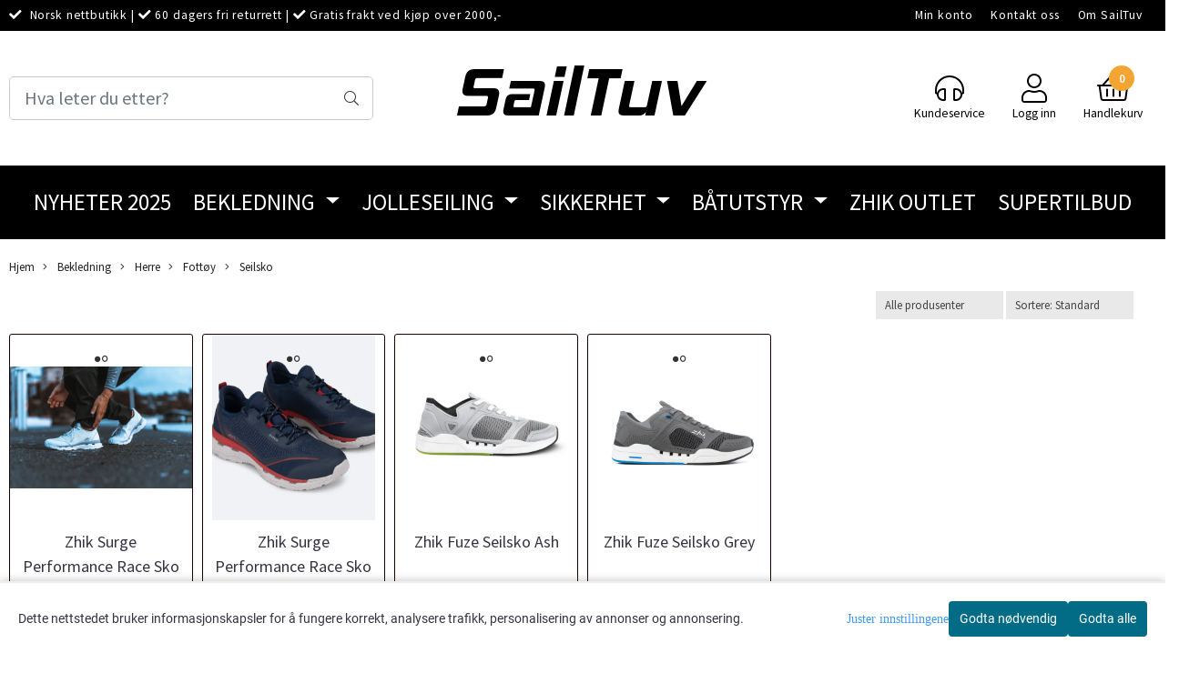

--- FILE ---
content_type: text/css
request_url: https://www.sailtuv.no/users/sailtuv_mystore_no/templates/custom_stylesheet.css?v=1766718247
body_size: 322
content:
div[data-level="1"] > a > div > .menu-cat-text {
    font-weight: bold !important;
}

.checkout-page .sb-sidebar {
  display: none;
}
.checkout-page .sb-main-content {
  flex: 0 0 100%;
  max-width: 100%;
}
.main-menu-mobile:last-child {
  padding-bottom: 30px !important;
}
/* Fix font size on checkout page*/
.checkout-page .onepageshippingtypes, .checkout-page .onepagepaymenttypes, .checkout-page .tablelist2 {
  font-size: 14px;
}
body .request_quantity_num,
body .form_wrapper div > span {
    color: #363241 !important;
}
.products_price_old {
    font-size: 20px!important;
}

.sb-sidebar .showleftmenu .sidebar-list > a {
    font-size: 16px !important;
  	font-weight: normal !important;
}

.fal.topmenu-buttons.fa-shopping-cart {
  color: white !important;
}


--- FILE ---
content_type: application/javascript
request_url: https://www.sailtuv.no/users/sailtuv_mystore_no/templates/custom_javascript.js?v=1766718247
body_size: 181
content:
$(function(){
  $('body').append('<script>var js_phonenumber_lookup_found_no_email = "Vi fant deg! Sjekk at adressen under er korrekt, og fyll inn epostadressen før du går videre.";</script>')
});

document.write('<link rel="stylesheet" href="/templates/america/css/fa5/fontawesome-all.css" media="print" onload="this.media=\'all\'">');
